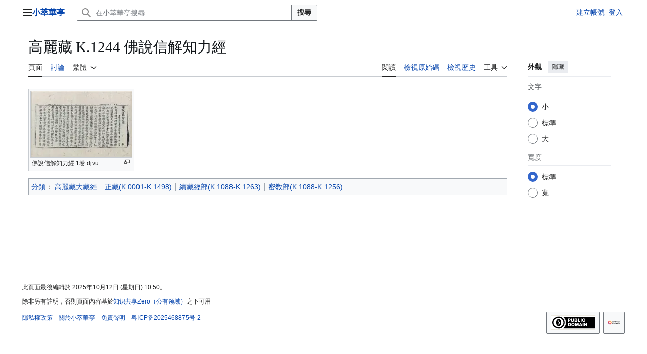

--- FILE ---
content_type: text/html; charset=UTF-8
request_url: https://ed29.com/index.php?title=%E9%AB%98%E9%BA%97%E8%97%8F_K.1244_%E4%BD%9B%E8%AA%AA%E4%BF%A1%E8%A7%A3%E7%9F%A5%E5%8A%9B%E7%B6%93&variant=zh-hant
body_size: 9277
content:
<!DOCTYPE html>
<html class="client-nojs vector-feature-language-in-header-enabled vector-feature-language-in-main-page-header-disabled vector-feature-page-tools-pinned-disabled vector-feature-toc-pinned-clientpref-1 vector-feature-main-menu-pinned-disabled vector-feature-limited-width-clientpref-1 vector-feature-limited-width-content-enabled vector-feature-custom-font-size-clientpref-0 vector-feature-appearance-pinned-clientpref-1 vector-feature-night-mode-disabled skin-theme-clientpref-day vector-sticky-header-enabled vector-toc-not-available" lang="zh-Hant" dir="ltr">
<head>
<meta charset="UTF-8">
<title>高麗藏 K.1244 佛說信解知力經 - 小萃華亭</title>
<script>(function(){var className="client-js vector-feature-language-in-header-enabled vector-feature-language-in-main-page-header-disabled vector-feature-page-tools-pinned-disabled vector-feature-toc-pinned-clientpref-1 vector-feature-main-menu-pinned-disabled vector-feature-limited-width-clientpref-1 vector-feature-limited-width-content-enabled vector-feature-custom-font-size-clientpref-0 vector-feature-appearance-pinned-clientpref-1 vector-feature-night-mode-disabled skin-theme-clientpref-day vector-sticky-header-enabled vector-toc-not-available";var cookie=document.cookie.match(/(?:^|; )ed29com_mw_mwclientpreferences=([^;]+)/);if(cookie){cookie[1].split('%2C').forEach(function(pref){className=className.replace(new RegExp('(^| )'+pref.replace(/-clientpref-\w+$|[^\w-]+/g,'')+'-clientpref-\\w+( |$)'),'$1'+pref+'$2');});}document.documentElement.className=className;}());RLCONF={"wgBreakFrames":false,"wgSeparatorTransformTable":["",""],"wgDigitTransformTable":["",""],"wgDefaultDateFormat":"zh","wgMonthNames":["","1月","2月","3月","4月","5月","6月","7月","8月","9月","10月","11月","12月"],"wgRequestId":"e3cf3a3f228b4e6837a926a2","wgCanonicalNamespace":"","wgCanonicalSpecialPageName":false,"wgNamespaceNumber":0,"wgPageName":"高麗藏_K.1244_佛說信解知力經","wgTitle":"高麗藏 K.1244 佛說信解知力經","wgCurRevisionId":1589222,"wgRevisionId":1589222,"wgArticleId":308401,"wgIsArticle":true,"wgIsRedirect":false,"wgAction":"view","wgUserName":null,"wgUserGroups":["*"],"wgCategories":["高麗藏大藏經","正藏(K.0001-K.1498)","續藏經部(K.1088-K.1263)","密敎部(K.1088-K.1256)"],"wgPageViewLanguage":"zh-hant","wgPageContentLanguage":"zh-hant","wgPageContentModel":"wikitext","wgRelevantPageName":"高麗藏_K.1244_佛說信解知力經","wgRelevantArticleId":308401,"wgUserVariant":"zh-hant","wgIsProbablyEditable":false,"wgRelevantPageIsProbablyEditable":false,"wgRestrictionEdit":[],"wgRestrictionMove":[],"wgCiteReferencePreviewsActive":true,"prpProofreadPageBookNamespaces":[0]};
RLSTATE={"site.styles":"ready","user.styles":"ready","user":"ready","user.options":"loading","ext.proofreadpage.base":"ready","ext.proofreadpage.article":"ready","skins.vector.search.codex.styles":"ready","skins.vector.styles":"ready","skins.vector.icons":"ready"};RLPAGEMODULES=["mediawiki.page.media","site","mediawiki.page.ready","skins.vector.js"];</script>
<script>(RLQ=window.RLQ||[]).push(function(){mw.loader.impl(function(){return["user.options@12s5i",function($,jQuery,require,module){mw.user.tokens.set({"patrolToken":"+\\","watchToken":"+\\","csrfToken":"+\\"});mw.user.options.set({"language":"zh-hant","variant":"zh-hant"});
}];});});</script>
<link rel="stylesheet" href="/load.php?lang=zh-hant&amp;modules=ext.proofreadpage.article%2Cbase%7Cskins.vector.icons%2Cstyles%7Cskins.vector.search.codex.styles&amp;only=styles&amp;skin=vector-2022">
<script async="" src="/load.php?lang=zh-hant&amp;modules=startup&amp;only=scripts&amp;raw=1&amp;skin=vector-2022"></script>
<meta name="ResourceLoaderDynamicStyles" content="">
<link rel="stylesheet" href="/load.php?lang=zh-hant&amp;modules=site.styles&amp;only=styles&amp;skin=vector-2022">
<meta name="generator" content="MediaWiki 1.44.0">
<meta name="robots" content="max-image-preview:standard">
<meta name="format-detection" content="telephone=no">
<meta property="og:image" content="https://host.xiaocuihuating.cn:11665/images/thumb/9/9c/%E9%AB%98%E9%BA%97%E8%97%8FK1244_%E4%BD%9B%E8%AA%AA%E4%BF%A1%E8%A7%A3%E7%9F%A5%E5%8A%9B%E7%B6%93_1%E5%8D%B7.djvu/page1-1200px-%E9%AB%98%E9%BA%97%E8%97%8FK1244_%E4%BD%9B%E8%AA%AA%E4%BF%A1%E8%A7%A3%E7%9F%A5%E5%8A%9B%E7%B6%93_1%E5%8D%B7.djvu.webp">
<meta property="og:image:width" content="1200">
<meta property="og:image:height" content="780">
<meta property="og:image" content="https://host.xiaocuihuating.cn:11665/images/thumb/9/9c/%E9%AB%98%E9%BA%97%E8%97%8FK1244_%E4%BD%9B%E8%AA%AA%E4%BF%A1%E8%A7%A3%E7%9F%A5%E5%8A%9B%E7%B6%93_1%E5%8D%B7.djvu/page1-800px-%E9%AB%98%E9%BA%97%E8%97%8FK1244_%E4%BD%9B%E8%AA%AA%E4%BF%A1%E8%A7%A3%E7%9F%A5%E5%8A%9B%E7%B6%93_1%E5%8D%B7.djvu.webp">
<meta property="og:image:width" content="800">
<meta property="og:image:height" content="520">
<meta property="og:image" content="https://host.xiaocuihuating.cn:11665/images/thumb/9/9c/%E9%AB%98%E9%BA%97%E8%97%8FK1244_%E4%BD%9B%E8%AA%AA%E4%BF%A1%E8%A7%A3%E7%9F%A5%E5%8A%9B%E7%B6%93_1%E5%8D%B7.djvu/page1-640px-%E9%AB%98%E9%BA%97%E8%97%8FK1244_%E4%BD%9B%E8%AA%AA%E4%BF%A1%E8%A7%A3%E7%9F%A5%E5%8A%9B%E7%B6%93_1%E5%8D%B7.djvu.webp">
<meta property="og:image:width" content="640">
<meta property="og:image:height" content="416">
<meta name="viewport" content="width=device-width, initial-scale=1.0, user-scalable=yes, minimum-scale=0.25, maximum-scale=5.0">
<link rel="search" type="application/opensearchdescription+xml" href="/rest.php/v1/search" title="小萃華亭 (zh)">
<link rel="EditURI" type="application/rsd+xml" href="https://xiaocuihuating.cn/api.php?action=rsd">
<link rel="alternate" hreflang="zh" href="https://xiaocuihuating.cn/%E9%AB%98%E9%BA%97%E8%97%8F_K.1244_%E4%BD%9B%E8%AA%AA%E4%BF%A1%E8%A7%A3%E7%9F%A5%E5%8A%9B%E7%B6%93">
<link rel="alternate" hreflang="zh-Hans" href="https://xiaocuihuating.cn/index.php?title=%E9%AB%98%E9%BA%97%E8%97%8F_K.1244_%E4%BD%9B%E8%AA%AA%E4%BF%A1%E8%A7%A3%E7%9F%A5%E5%8A%9B%E7%B6%93&amp;variant=zh-hans">
<link rel="alternate" hreflang="zh-Hant" href="https://xiaocuihuating.cn/index.php?title=%E9%AB%98%E9%BA%97%E8%97%8F_K.1244_%E4%BD%9B%E8%AA%AA%E4%BF%A1%E8%A7%A3%E7%9F%A5%E5%8A%9B%E7%B6%93&amp;variant=zh-hant">
<link rel="alternate" hreflang="x-default" href="https://xiaocuihuating.cn/%E9%AB%98%E9%BA%97%E8%97%8F_K.1244_%E4%BD%9B%E8%AA%AA%E4%BF%A1%E8%A7%A3%E7%9F%A5%E5%8A%9B%E7%B6%93">
<link rel="license" href="https://creativecommons.org/publicdomain/zero/1.0/deed.zh-hans">
<link rel="alternate" type="application/atom+xml" title="小萃華亭 的 Atom 來源" href="/index.php?title=Special:%E6%9C%80%E8%BF%91%E6%9B%B4%E6%94%B9&amp;feed=atom">
</head>
<body class="skin--responsive skin-vector skin-vector-search-vue mediawiki ltr sitedir-ltr mw-hide-empty-elt ns-0 ns-subject page-高麗藏_K_1244_佛說信解知力經 rootpage-高麗藏_K_1244_佛說信解知力經 skin-vector-2022 action-view"><a class="mw-jump-link" href="#bodyContent">跳至內容</a>
<div class="vector-header-container">
	<header class="vector-header mw-header vector-feature-custom-font-size-clientpref--excluded">
		<div class="vector-header-start">
			<nav class="vector-main-menu-landmark" aria-label="站台">
				
<div id="vector-main-menu-dropdown" class="vector-dropdown vector-main-menu-dropdown vector-button-flush-left vector-button-flush-right"  title="主選單"  lang="zh-Hant" dir="ltr">
	<input type="checkbox" id="vector-main-menu-dropdown-checkbox" role="button" aria-haspopup="true" data-event-name="ui.dropdown-vector-main-menu-dropdown" class="vector-dropdown-checkbox "  aria-label="主選單"  >
	<label id="vector-main-menu-dropdown-label" for="vector-main-menu-dropdown-checkbox" class="vector-dropdown-label cdx-button cdx-button--fake-button cdx-button--fake-button--enabled cdx-button--weight-quiet cdx-button--icon-only " aria-hidden="true"  ><span class="vector-icon mw-ui-icon-menu mw-ui-icon-wikimedia-menu"></span>

<span class="vector-dropdown-label-text">主選單</span>
	</label>
	<div class="vector-dropdown-content">


				<div id="vector-main-menu-unpinned-container" class="vector-unpinned-container">
		
<div id="vector-main-menu" class="vector-main-menu vector-pinnable-element">
	<div
	class="vector-pinnable-header vector-main-menu-pinnable-header vector-pinnable-header-unpinned"
	data-feature-name="main-menu-pinned"
	data-pinnable-element-id="vector-main-menu"
	data-pinned-container-id="vector-main-menu-pinned-container"
	data-unpinned-container-id="vector-main-menu-unpinned-container"
>
	<div class="vector-pinnable-header-label">主選單</div>
	<button class="vector-pinnable-header-toggle-button vector-pinnable-header-pin-button" data-event-name="pinnable-header.vector-main-menu.pin">移至側邊欄</button>
	<button class="vector-pinnable-header-toggle-button vector-pinnable-header-unpin-button" data-event-name="pinnable-header.vector-main-menu.unpin">隱藏</button>
</div>

	
<div id="p-navigation" class="vector-menu mw-portlet mw-portlet-navigation"   lang="zh-Hant" dir="ltr">
	<div class="vector-menu-heading">
		導覽
	</div>
	<div class="vector-menu-content">
		
		<ul class="vector-menu-content-list">
			
			<li id="n-mainpage-description" class="mw-list-item"><a href="/%E9%A6%96%E9%A1%B5" title="前往首頁​[z]" accesskey="z"><span>首頁</span></a></li><li id="n-南怀瑾" class="mw-list-item"><a href="/%E5%8D%97%E6%80%80%E7%91%BE"><span>南怀瑾</span></a></li><li id="n-《道藏》" class="mw-list-item"><a href="/%E9%81%93%E8%97%8F"><span>《道藏》</span></a></li><li id="n-《中華藏》" class="mw-list-item"><a href="/%E4%B8%AD%E8%8F%AF%E5%A4%A7%E8%97%8F%E7%B6%93"><span>《中華藏》</span></a></li><li id="n-《高麗藏》" class="mw-list-item"><a href="/%E9%AB%98%E9%BA%97%E5%A4%A7%E8%97%8F%E7%B6%93"><span>《高麗藏》</span></a></li><li id="n-《四庫全書》" class="mw-list-item"><a href="/%E6%99%AF%E5%8D%B0%E6%96%87%E6%B7%B5%E9%96%A3%E5%9B%9B%E5%BA%AB%E5%85%A8%E6%9B%B8"><span>《四庫全書》</span></a></li><li id="n-recentchanges" class="mw-list-item"><a href="/Special:%E6%9C%80%E8%BF%91%E6%9B%B4%E6%94%B9" title="列出此 Wiki 中的近期變更清單​[r]" accesskey="r"><span>近期變更</span></a></li><li id="n-specialpages" class="mw-list-item"><a href="/Special:%E7%89%B9%E6%AE%8A%E9%A1%B5%E9%9D%A2"><span>特殊頁面</span></a></li>
		</ul>
		
	</div>
</div>

	
	
</div>

				</div>

	</div>
</div>

		</nav>
			
<a href="/%E9%A6%96%E9%A1%B5" class="mw-logo">
	<span class="mw-logo-container skin-invert">
		<strong class="mw-logo-wordmark">小萃華亭</strong>
	</span>
</a>

		</div>
		<div class="vector-header-end">
			
<div id="p-search" role="search" class="vector-search-box-vue  vector-search-box-collapses vector-search-box-show-thumbnail vector-search-box-auto-expand-width vector-search-box">
	<a href="/Special:%E6%90%9C%E7%B4%A2" class="cdx-button cdx-button--fake-button cdx-button--fake-button--enabled cdx-button--weight-quiet cdx-button--icon-only search-toggle" title="在小萃華亭搜尋​[f]" accesskey="f"><span class="vector-icon mw-ui-icon-search mw-ui-icon-wikimedia-search"></span>

<span>搜尋</span>
	</a>
	<div class="vector-typeahead-search-container">
		<div class="cdx-typeahead-search cdx-typeahead-search--show-thumbnail cdx-typeahead-search--auto-expand-width">
			<form action="/index.php" id="searchform" class="cdx-search-input cdx-search-input--has-end-button">
				<div id="simpleSearch" class="cdx-search-input__input-wrapper"  data-search-loc="header-moved">
					<div class="cdx-text-input cdx-text-input--has-start-icon">
						<input
							class="cdx-text-input__input"
							 type="search" name="search" placeholder="在小萃華亭搜尋" aria-label="在小萃華亭搜尋" autocapitalize="sentences" spellcheck="false" title="在小萃華亭搜尋​[f]" accesskey="f" id="searchInput"
							>
						<span class="cdx-text-input__icon cdx-text-input__start-icon"></span>
					</div>
					<input type="hidden" name="title" value="Special:搜索">
				</div>
				<button class="cdx-button cdx-search-input__end-button">搜尋</button>
			</form>
		</div>
	</div>
</div>

			<nav class="vector-user-links vector-user-links-wide" aria-label="個人工具">
	<div class="vector-user-links-main">
	
<div id="p-vector-user-menu-preferences" class="vector-menu mw-portlet emptyPortlet"   lang="zh-Hant" dir="ltr">
	<div class="vector-menu-content">
		
		<ul class="vector-menu-content-list">
			
			
		</ul>
		
	</div>
</div>

	
<div id="p-vector-user-menu-userpage" class="vector-menu mw-portlet emptyPortlet"   lang="zh-Hant" dir="ltr">
	<div class="vector-menu-content">
		
		<ul class="vector-menu-content-list">
			
			
		</ul>
		
	</div>
</div>

	<nav class="vector-appearance-landmark" aria-label="外觀">
		
<div id="vector-appearance-dropdown" class="vector-dropdown "  title="更改頁面的字體大小、寬度和顏色的外觀"  lang="zh-Hant" dir="ltr">
	<input type="checkbox" id="vector-appearance-dropdown-checkbox" role="button" aria-haspopup="true" data-event-name="ui.dropdown-vector-appearance-dropdown" class="vector-dropdown-checkbox "  aria-label="外觀"  >
	<label id="vector-appearance-dropdown-label" for="vector-appearance-dropdown-checkbox" class="vector-dropdown-label cdx-button cdx-button--fake-button cdx-button--fake-button--enabled cdx-button--weight-quiet cdx-button--icon-only " aria-hidden="true"  ><span class="vector-icon mw-ui-icon-appearance mw-ui-icon-wikimedia-appearance"></span>

<span class="vector-dropdown-label-text">外觀</span>
	</label>
	<div class="vector-dropdown-content">


			<div id="vector-appearance-unpinned-container" class="vector-unpinned-container">
				
			</div>
		
	</div>
</div>

	</nav>
	
<div id="p-vector-user-menu-notifications" class="vector-menu mw-portlet emptyPortlet"   lang="zh-Hant" dir="ltr">
	<div class="vector-menu-content">
		
		<ul class="vector-menu-content-list">
			
			
		</ul>
		
	</div>
</div>

	
<div id="p-vector-user-menu-overflow" class="vector-menu mw-portlet"   lang="zh-Hant" dir="ltr">
	<div class="vector-menu-content">
		
		<ul class="vector-menu-content-list">
			<li id="pt-createaccount-2" class="user-links-collapsible-item mw-list-item user-links-collapsible-item"><a data-mw="interface" href="/index.php?title=Special:%E5%88%9B%E5%BB%BA%E8%B4%A6%E6%88%B7&amp;returnto=%E9%AB%98%E9%BA%97%E8%97%8F+K.1244+%E4%BD%9B%E8%AA%AA%E4%BF%A1%E8%A7%A3%E7%9F%A5%E5%8A%9B%E7%B6%93&amp;returntoquery=variant%3Dzh-hant" title="我們會鼓勵您建立一個帳號並且登入，即使這不是必要的動作。" class=""><span>建立帳號</span></a>
</li>
<li id="pt-login-2" class="user-links-collapsible-item mw-list-item user-links-collapsible-item"><a data-mw="interface" href="/index.php?title=Special:%E7%94%A8%E6%88%B7%E7%99%BB%E5%BD%95&amp;returnto=%E9%AB%98%E9%BA%97%E8%97%8F+K.1244+%E4%BD%9B%E8%AA%AA%E4%BF%A1%E8%A7%A3%E7%9F%A5%E5%8A%9B%E7%B6%93&amp;returntoquery=variant%3Dzh-hant" title="建議您先登入，但並非必要。​[o]" accesskey="o" class=""><span>登入</span></a>
</li>

			
		</ul>
		
	</div>
</div>

	</div>
	
<div id="vector-user-links-dropdown" class="vector-dropdown vector-user-menu vector-button-flush-right vector-user-menu-logged-out user-links-collapsible-item"  title="更多選項"  lang="zh-Hant" dir="ltr">
	<input type="checkbox" id="vector-user-links-dropdown-checkbox" role="button" aria-haspopup="true" data-event-name="ui.dropdown-vector-user-links-dropdown" class="vector-dropdown-checkbox "  aria-label="個人工具"  >
	<label id="vector-user-links-dropdown-label" for="vector-user-links-dropdown-checkbox" class="vector-dropdown-label cdx-button cdx-button--fake-button cdx-button--fake-button--enabled cdx-button--weight-quiet cdx-button--icon-only " aria-hidden="true"  ><span class="vector-icon mw-ui-icon-ellipsis mw-ui-icon-wikimedia-ellipsis"></span>

<span class="vector-dropdown-label-text">個人工具</span>
	</label>
	<div class="vector-dropdown-content">


		
<div id="p-personal" class="vector-menu mw-portlet mw-portlet-personal user-links-collapsible-item"  title="使用者選單"  lang="zh-Hant" dir="ltr">
	<div class="vector-menu-content">
		
		<ul class="vector-menu-content-list">
			
			<li id="pt-createaccount" class="user-links-collapsible-item mw-list-item"><a href="/index.php?title=Special:%E5%88%9B%E5%BB%BA%E8%B4%A6%E6%88%B7&amp;returnto=%E9%AB%98%E9%BA%97%E8%97%8F+K.1244+%E4%BD%9B%E8%AA%AA%E4%BF%A1%E8%A7%A3%E7%9F%A5%E5%8A%9B%E7%B6%93&amp;returntoquery=variant%3Dzh-hant" title="我們會鼓勵您建立一個帳號並且登入，即使這不是必要的動作。"><span class="vector-icon mw-ui-icon-userAdd mw-ui-icon-wikimedia-userAdd"></span> <span>建立帳號</span></a></li><li id="pt-login" class="user-links-collapsible-item mw-list-item"><a href="/index.php?title=Special:%E7%94%A8%E6%88%B7%E7%99%BB%E5%BD%95&amp;returnto=%E9%AB%98%E9%BA%97%E8%97%8F+K.1244+%E4%BD%9B%E8%AA%AA%E4%BF%A1%E8%A7%A3%E7%9F%A5%E5%8A%9B%E7%B6%93&amp;returntoquery=variant%3Dzh-hant" title="建議您先登入，但並非必要。​[o]" accesskey="o"><span class="vector-icon mw-ui-icon-logIn mw-ui-icon-wikimedia-logIn"></span> <span>登入</span></a></li>
		</ul>
		
	</div>
</div>

	
	</div>
</div>

</nav>

		</div>
	</header>
</div>
<div class="mw-page-container">
	<div class="mw-page-container-inner">
		<div class="vector-sitenotice-container">
			<div id="siteNotice"></div>
		</div>
		<div class="vector-column-start">
			<div class="vector-main-menu-container">
		<div id="mw-navigation">
			<nav id="mw-panel" class="vector-main-menu-landmark" aria-label="站台">
				<div id="vector-main-menu-pinned-container" class="vector-pinned-container">
				
				</div>
		</nav>
		</div>
	</div>
</div>
		<div class="mw-content-container">
			<main id="content" class="mw-body">
				<header class="mw-body-header vector-page-titlebar vector-feature-custom-font-size-clientpref--excluded">
					<h1 id="firstHeading" class="firstHeading mw-first-heading" lang="zh-Hant" dir="ltr"><span class="mw-page-title-main">高麗藏 K.1244 佛說信解知力經</span></h1>
				</header>
				<div class="vector-page-toolbar vector-feature-custom-font-size-clientpref--excluded">
					<div class="vector-page-toolbar-container">
						<div id="left-navigation">
							<nav aria-label="命名空間">
								
<div id="p-associated-pages" class="vector-menu vector-menu-tabs mw-portlet mw-portlet-associated-pages"   lang="zh-Hant" dir="ltr">
	<div class="vector-menu-content">
		
		<ul class="vector-menu-content-list">
			
			<li id="ca-nstab-main" class="selected vector-tab-noicon mw-list-item"><a href="/%E9%AB%98%E9%BA%97%E8%97%8F_K.1244_%E4%BD%9B%E8%AA%AA%E4%BF%A1%E8%A7%A3%E7%9F%A5%E5%8A%9B%E7%B6%93" title="檢視頁面內容​[c]" accesskey="c"><span>頁面</span></a></li><li id="ca-talk" class="new vector-tab-noicon mw-list-item"><a href="/index.php?title=Talk:%E9%AB%98%E9%BA%97%E8%97%8F_K.1244_%E4%BD%9B%E8%AA%AA%E4%BF%A1%E8%A7%A3%E7%9F%A5%E5%8A%9B%E7%B6%93&amp;action=edit&amp;redlink=1" rel="discussion" class="new" title="有關頁面內容的討論（頁面不存在）​[t]" accesskey="t"><span>討論</span></a></li>
		</ul>
		
	</div>
</div>

								
<div id="vector-variants-dropdown" class="vector-dropdown "   lang="zh-Hant" dir="ltr">
	<input type="checkbox" id="vector-variants-dropdown-checkbox" role="button" aria-haspopup="true" data-event-name="ui.dropdown-vector-variants-dropdown" class="vector-dropdown-checkbox " aria-label="變更語言變體"   >
	<label id="vector-variants-dropdown-label" for="vector-variants-dropdown-checkbox" class="vector-dropdown-label cdx-button cdx-button--fake-button cdx-button--fake-button--enabled cdx-button--weight-quiet" aria-hidden="true"  ><span class="vector-dropdown-label-text">繁體</span>
	</label>
	<div class="vector-dropdown-content">


					
<div id="p-variants" class="vector-menu mw-portlet mw-portlet-variants"   lang="zh-Hant" dir="ltr">
	<div class="vector-menu-content">
		
		<ul class="vector-menu-content-list">
			
			<li id="ca-varlang-0" class="ca-variants-zh mw-list-item"><a href="/index.php?title=%E9%AB%98%E9%BA%97%E8%97%8F_K.1244_%E4%BD%9B%E8%AA%AA%E4%BF%A1%E8%A7%A3%E7%9F%A5%E5%8A%9B%E7%B6%93&amp;variant=zh" lang="zh" hreflang="zh"><span>不转换</span></a></li><li id="ca-varlang-1" class="ca-variants-zh-Hans mw-list-item"><a href="/index.php?title=%E9%AB%98%E9%BA%97%E8%97%8F_K.1244_%E4%BD%9B%E8%AA%AA%E4%BF%A1%E8%A7%A3%E7%9F%A5%E5%8A%9B%E7%B6%93&amp;variant=zh-hans" lang="zh-Hans" hreflang="zh-Hans"><span>简体</span></a></li><li id="ca-varlang-2" class="selected ca-variants-zh-Hant mw-list-item"><a href="/index.php?title=%E9%AB%98%E9%BA%97%E8%97%8F_K.1244_%E4%BD%9B%E8%AA%AA%E4%BF%A1%E8%A7%A3%E7%9F%A5%E5%8A%9B%E7%B6%93&amp;variant=zh-hant" lang="zh-Hant" hreflang="zh-Hant"><span>繁體</span></a></li>
		</ul>
		
	</div>
</div>

				
	</div>
</div>

							</nav>
						</div>
						<div id="right-navigation" class="vector-collapsible">
							<nav aria-label="視圖">
								
<div id="p-views" class="vector-menu vector-menu-tabs mw-portlet mw-portlet-views"   lang="zh-Hant" dir="ltr">
	<div class="vector-menu-content">
		
		<ul class="vector-menu-content-list">
			
			<li id="ca-view" class="selected vector-tab-noicon mw-list-item"><a href="/%E9%AB%98%E9%BA%97%E8%97%8F_K.1244_%E4%BD%9B%E8%AA%AA%E4%BF%A1%E8%A7%A3%E7%9F%A5%E5%8A%9B%E7%B6%93"><span>閱讀</span></a></li><li id="ca-viewsource" class="vector-tab-noicon mw-list-item"><a href="/index.php?title=%E9%AB%98%E9%BA%97%E8%97%8F_K.1244_%E4%BD%9B%E8%AA%AA%E4%BF%A1%E8%A7%A3%E7%9F%A5%E5%8A%9B%E7%B6%93&amp;action=edit" title="此頁面已受保護。您可檢視此頁面原始碼​[e]" accesskey="e"><span>檢視原始碼</span></a></li><li id="ca-history" class="vector-tab-noicon mw-list-item"><a href="/index.php?title=%E9%AB%98%E9%BA%97%E8%97%8F_K.1244_%E4%BD%9B%E8%AA%AA%E4%BF%A1%E8%A7%A3%E7%9F%A5%E5%8A%9B%E7%B6%93&amp;action=history" title="此頁面先前的修訂​[h]" accesskey="h"><span>檢視歷史</span></a></li>
		</ul>
		
	</div>
</div>

							</nav>
				
							<nav class="vector-page-tools-landmark" aria-label="頁面工具">
								
<div id="vector-page-tools-dropdown" class="vector-dropdown vector-page-tools-dropdown"   lang="zh-Hant" dir="ltr">
	<input type="checkbox" id="vector-page-tools-dropdown-checkbox" role="button" aria-haspopup="true" data-event-name="ui.dropdown-vector-page-tools-dropdown" class="vector-dropdown-checkbox "  aria-label="工具"  >
	<label id="vector-page-tools-dropdown-label" for="vector-page-tools-dropdown-checkbox" class="vector-dropdown-label cdx-button cdx-button--fake-button cdx-button--fake-button--enabled cdx-button--weight-quiet" aria-hidden="true"  ><span class="vector-dropdown-label-text">工具</span>
	</label>
	<div class="vector-dropdown-content">


									<div id="vector-page-tools-unpinned-container" class="vector-unpinned-container">
						
<div id="vector-page-tools" class="vector-page-tools vector-pinnable-element">
	<div
	class="vector-pinnable-header vector-page-tools-pinnable-header vector-pinnable-header-unpinned"
	data-feature-name="page-tools-pinned"
	data-pinnable-element-id="vector-page-tools"
	data-pinned-container-id="vector-page-tools-pinned-container"
	data-unpinned-container-id="vector-page-tools-unpinned-container"
>
	<div class="vector-pinnable-header-label">工具</div>
	<button class="vector-pinnable-header-toggle-button vector-pinnable-header-pin-button" data-event-name="pinnable-header.vector-page-tools.pin">移至側邊欄</button>
	<button class="vector-pinnable-header-toggle-button vector-pinnable-header-unpin-button" data-event-name="pinnable-header.vector-page-tools.unpin">隱藏</button>
</div>

	
<div id="p-cactions" class="vector-menu mw-portlet mw-portlet-cactions emptyPortlet vector-has-collapsible-items"  title="更多選項"  lang="zh-Hant" dir="ltr">
	<div class="vector-menu-heading">
		操作
	</div>
	<div class="vector-menu-content">
		
		<ul class="vector-menu-content-list">
			
			<li id="ca-more-view" class="selected vector-more-collapsible-item mw-list-item"><a href="/%E9%AB%98%E9%BA%97%E8%97%8F_K.1244_%E4%BD%9B%E8%AA%AA%E4%BF%A1%E8%A7%A3%E7%9F%A5%E5%8A%9B%E7%B6%93"><span>閱讀</span></a></li><li id="ca-more-viewsource" class="vector-more-collapsible-item mw-list-item"><a href="/index.php?title=%E9%AB%98%E9%BA%97%E8%97%8F_K.1244_%E4%BD%9B%E8%AA%AA%E4%BF%A1%E8%A7%A3%E7%9F%A5%E5%8A%9B%E7%B6%93&amp;action=edit"><span>檢視原始碼</span></a></li><li id="ca-more-history" class="vector-more-collapsible-item mw-list-item"><a href="/index.php?title=%E9%AB%98%E9%BA%97%E8%97%8F_K.1244_%E4%BD%9B%E8%AA%AA%E4%BF%A1%E8%A7%A3%E7%9F%A5%E5%8A%9B%E7%B6%93&amp;action=history"><span>檢視歷史</span></a></li>
		</ul>
		
	</div>
</div>

<div id="p-tb" class="vector-menu mw-portlet mw-portlet-tb"   lang="zh-Hant" dir="ltr">
	<div class="vector-menu-heading">
		一般
	</div>
	<div class="vector-menu-content">
		
		<ul class="vector-menu-content-list">
			
			<li id="t-whatlinkshere" class="mw-list-item"><a href="/Special:%E9%93%BE%E5%85%A5%E9%A1%B5%E9%9D%A2/%E9%AB%98%E9%BA%97%E8%97%8F_K.1244_%E4%BD%9B%E8%AA%AA%E4%BF%A1%E8%A7%A3%E7%9F%A5%E5%8A%9B%E7%B6%93" title="列出所有連結此頁面的頁面​[j]" accesskey="j"><span>連結至此的頁面</span></a></li><li id="t-recentchangeslinked" class="mw-list-item"><a href="/Special:%E9%93%BE%E5%87%BA%E6%9B%B4%E6%94%B9/%E9%AB%98%E9%BA%97%E8%97%8F_K.1244_%E4%BD%9B%E8%AA%AA%E4%BF%A1%E8%A7%A3%E7%9F%A5%E5%8A%9B%E7%B6%93" rel="nofollow" title="此頁面連結至其他頁面的近期變更​[k]" accesskey="k"><span>相關變更</span></a></li><li id="t-print" class="mw-list-item"><a href="javascript:print();" rel="alternate" title="此頁面的可列印版本​[p]" accesskey="p"><span>可列印版</span></a></li><li id="t-permalink" class="mw-list-item"><a href="/index.php?title=%E9%AB%98%E9%BA%97%E8%97%8F_K.1244_%E4%BD%9B%E8%AA%AA%E4%BF%A1%E8%A7%A3%E7%9F%A5%E5%8A%9B%E7%B6%93&amp;oldid=1589222" title="此頁面修訂的固定連結"><span>固定連結</span></a></li><li id="t-info" class="mw-list-item"><a href="/index.php?title=%E9%AB%98%E9%BA%97%E8%97%8F_K.1244_%E4%BD%9B%E8%AA%AA%E4%BF%A1%E8%A7%A3%E7%9F%A5%E5%8A%9B%E7%B6%93&amp;action=info" title="更多關於此頁面的資訊"><span>頁面資訊</span></a></li>
		</ul>
		
	</div>
</div>

</div>

									</div>
				
	</div>
</div>

							</nav>
						</div>
					</div>
				</div>
				<div class="vector-column-end vector-feature-custom-font-size-clientpref--excluded">
					<div class="vector-sticky-pinned-container">
						<nav class="vector-page-tools-landmark" aria-label="頁面工具">
							<div id="vector-page-tools-pinned-container" class="vector-pinned-container">
				
							</div>
		</nav>
						<nav class="vector-appearance-landmark" aria-label="外觀">
							<div id="vector-appearance-pinned-container" class="vector-pinned-container">
				<div id="vector-appearance" class="vector-appearance vector-pinnable-element">
	<div
	class="vector-pinnable-header vector-appearance-pinnable-header vector-pinnable-header-pinned"
	data-feature-name="appearance-pinned"
	data-pinnable-element-id="vector-appearance"
	data-pinned-container-id="vector-appearance-pinned-container"
	data-unpinned-container-id="vector-appearance-unpinned-container"
>
	<div class="vector-pinnable-header-label">外觀</div>
	<button class="vector-pinnable-header-toggle-button vector-pinnable-header-pin-button" data-event-name="pinnable-header.vector-appearance.pin">移至側邊欄</button>
	<button class="vector-pinnable-header-toggle-button vector-pinnable-header-unpin-button" data-event-name="pinnable-header.vector-appearance.unpin">隱藏</button>
</div>


</div>

							</div>
		</nav>
					</div>
				</div>
				<div id="bodyContent" class="vector-body" aria-labelledby="firstHeading" data-mw-ve-target-container>
					<div class="vector-body-before-content">
							<div class="mw-indicators">
		</div>

						<div id="siteSub" class="noprint">出自小萃華亭</div>
					</div>
					<div id="contentSub" lang="zh-Hant" dir="ltr"><div id="mw-content-subtitle" lang="zh-Hant" dir="ltr"></div></div>
					
					
					<div id="mw-content-text" class="mw-body-content"><div class="mw-content-ltr mw-parser-output" lang="zh-Hant" dir="ltr"><figure class="mw-halign-none" typeof="mw:File/Thumb"><a href="/File:%E9%AB%98%E9%BA%97%E8%97%8FK1244_%E4%BD%9B%E8%AA%AA%E4%BF%A1%E8%A7%A3%E7%9F%A5%E5%8A%9B%E7%B6%93_1%E5%8D%B7.djvu" class="mw-file-description"><img src="https://host.xiaocuihuating.cn:11665/images/thumb/9/9c/%E9%AB%98%E9%BA%97%E8%97%8FK1244_%E4%BD%9B%E8%AA%AA%E4%BF%A1%E8%A7%A3%E7%9F%A5%E5%8A%9B%E7%B6%93_1%E5%8D%B7.djvu/page1-200px-%E9%AB%98%E9%BA%97%E8%97%8FK1244_%E4%BD%9B%E8%AA%AA%E4%BF%A1%E8%A7%A3%E7%9F%A5%E5%8A%9B%E7%B6%93_1%E5%8D%B7.djvu.webp" decoding="async" loading="lazy" width="200" height="130" class="mw-file-element" /></a><figcaption>佛說信解知力經 1卷.djvu</figcaption></figure>
<!-- 
NewPP limit report
Cached time: 20260122233814
Cache expiry: 86400
Reduced expiry: false
Complications: []
CPU time usage: 0.019 seconds
Real time usage: 0.020 seconds
Preprocessor visited node count: 1/1000000
Post‐expand include size: 0/2097152 bytes
Template argument size: 0/2097152 bytes
Highest expansion depth: 1/100
Expensive parser function count: 0/100
Unstrip recursion depth: 0/20
Unstrip post‐expand size: 0/5000000 bytes
-->
<!--
Transclusion expansion time report (%,ms,calls,template)
100.00%    0.000      1 -total
-->

<!-- Saved in parser cache with key ed29com-mw_:pcache:308401:|#|:idhash:canonical!zh-hant and timestamp 20260122233814 and revision id 1589222. Rendering was triggered because: diff-page
 -->
</div>
<div class="printfooter" data-nosnippet="" lang="zh-Hant" dir="ltr">取自「<a dir="ltr" href="https://xiaocuihuating.cn/index.php?title=高麗藏_K.1244_佛說信解知力經&amp;oldid=1589222">https://xiaocuihuating.cn/index.php?title=高麗藏_K.1244_佛說信解知力經&amp;oldid=1589222</a>」</div></div>
					<div id="catlinks" class="catlinks" data-mw="interface"><div id="mw-normal-catlinks" class="mw-normal-catlinks"><a href="/Special:%E9%A1%B5%E9%9D%A2%E5%88%86%E7%B1%BB" title="Special:页面分类">分類</a>：​<ul><li><a href="/Category:%E9%AB%98%E9%BA%97%E8%97%8F%E5%A4%A7%E8%97%8F%E7%B6%93" title="Category:高麗藏大藏經">高麗藏大藏經</a></li><li><a href="/Category:%E6%AD%A3%E8%97%8F(K.0001-K.1498)" title="Category:正藏(K.0001-K.1498)">正藏(K.0001-K.1498)</a></li><li><a href="/Category:%E7%BA%8C%E8%97%8F%E7%B6%93%E9%83%A8(K.1088-K.1263)" title="Category:續藏經部(K.1088-K.1263)">續藏經部(K.1088-K.1263)</a></li><li><a href="/Category:%E5%AF%86%E6%95%8E%E9%83%A8(K.1088-K.1256)" title="Category:密敎部(K.1088-K.1256)">密敎部(K.1088-K.1256)</a></li></ul></div></div>
				</div>
			</main>
			
		</div>
		<div class="mw-footer-container">
			
<footer id="footer" class="mw-footer"  lang="zh-Hant" dir="ltr">
	<ul id="footer-info">
	<li id="footer-info-lastmod"> 此頁面最後編輯於 2025年10月12日 (星期日) 10:50。</li>
	<li id="footer-info-copyright">除非另有註明，否則頁面內容基於<a class="external" rel="nofollow" href="https://creativecommons.org/publicdomain/zero/1.0/deed.zh-hans">知识共享Zero（公有领域）</a>之下可用</li>
</ul>

	<ul id="footer-places">
	<li id="footer-places-privacy"><a href="/%E5%B0%8F%E8%90%83%E8%8F%AF%E4%BA%AD:%E9%9A%90%E7%A7%81%E6%94%BF%E7%AD%96">隱私權政策</a></li>
	<li id="footer-places-about"><a href="/%E5%B0%8F%E8%90%83%E8%8F%AF%E4%BA%AD:%E5%85%B3%E4%BA%8E">關於小萃華亭</a></li>
	<li id="footer-places-disclaimers"><a href="/%E5%B0%8F%E8%90%83%E8%8F%AF%E4%BA%AD:%E4%B8%80%E8%88%AC%E5%85%8D%E8%B4%A3%E5%A3%B0%E6%98%8E">免責聲明</a></li>
	<li id="footer-places-ICP_Number"><a href="https://beian.miit.gov.cn/" target="_blank" rel="noopener">粤ICP备2025468875号-2</a></li>
</ul>

	<ul id="footer-icons" class="noprint">
	<li id="footer-copyrightico"><a href="https://creativecommons.org/publicdomain/zero/1.0/deed.zh-hans" class="cdx-button cdx-button--fake-button cdx-button--size-large cdx-button--fake-button--enabled" target="_blank"><img src="/resources/assets/licenses/cc-0.png" alt="知识共享Zero（公有领域）" width="88" height="31" loading="lazy"></a></li>
	<li id="footer-poweredbyico"><a href="https://www.mediawiki.org/" class="cdx-button cdx-button--fake-button cdx-button--size-large cdx-button--fake-button--enabled" target="_blank"><picture><source media="(min-width: 500px)" srcset="/resources/assets/poweredby_mediawiki.svg" width="88" height="31"><img src="/resources/assets/mediawiki_compact.svg" alt="Powered by MediaWiki" lang="en" width="25" height="25" loading="lazy"></picture></a></li>
</ul>

</footer>

		</div>
	</div> 
</div> 
<div class="vector-header-container vector-sticky-header-container">
	<div id="vector-sticky-header" class="vector-sticky-header">
		<div class="vector-sticky-header-start">
			<div class="vector-sticky-header-icon-start vector-button-flush-left vector-button-flush-right" aria-hidden="true">
				<button class="cdx-button cdx-button--weight-quiet cdx-button--icon-only vector-sticky-header-search-toggle" tabindex="-1" data-event-name="ui.vector-sticky-search-form.icon"><span class="vector-icon mw-ui-icon-search mw-ui-icon-wikimedia-search"></span>

<span>搜尋</span>
			</button>
		</div>
			
		<div role="search" class="vector-search-box-vue  vector-search-box-show-thumbnail vector-search-box">
			<div class="vector-typeahead-search-container">
				<div class="cdx-typeahead-search cdx-typeahead-search--show-thumbnail">
					<form action="/index.php" id="vector-sticky-search-form" class="cdx-search-input cdx-search-input--has-end-button">
						<div  class="cdx-search-input__input-wrapper"  data-search-loc="header-moved">
							<div class="cdx-text-input cdx-text-input--has-start-icon">
								<input
									class="cdx-text-input__input"
									
									type="search" name="search" placeholder="在小萃華亭搜尋">
								<span class="cdx-text-input__icon cdx-text-input__start-icon"></span>
							</div>
							<input type="hidden" name="title" value="Special:搜索">
						</div>
						<button class="cdx-button cdx-search-input__end-button">搜尋</button>
					</form>
				</div>
			</div>
		</div>
		<div class="vector-sticky-header-context-bar">
				<div class="vector-sticky-header-context-bar-primary" aria-hidden="true"  lang="zh-Hant" dir="ltr"><span class="mw-page-title-main">高麗藏 K.1244 佛說信解知力經</span></div>
			</div>
		</div>
		<div class="vector-sticky-header-end" aria-hidden="true">
			<div class="vector-sticky-header-icons">
				<a href="#" class="cdx-button cdx-button--fake-button cdx-button--fake-button--enabled cdx-button--weight-quiet cdx-button--icon-only" id="ca-talk-sticky-header" tabindex="-1" data-event-name="talk-sticky-header"><span class="vector-icon mw-ui-icon-speechBubbles mw-ui-icon-wikimedia-speechBubbles"></span>

<span></span>
			</a>
			<a href="#" class="cdx-button cdx-button--fake-button cdx-button--fake-button--enabled cdx-button--weight-quiet cdx-button--icon-only" id="ca-subject-sticky-header" tabindex="-1" data-event-name="subject-sticky-header"><span class="vector-icon mw-ui-icon-article mw-ui-icon-wikimedia-article"></span>

<span></span>
			</a>
			<a href="#" class="cdx-button cdx-button--fake-button cdx-button--fake-button--enabled cdx-button--weight-quiet cdx-button--icon-only" id="ca-history-sticky-header" tabindex="-1" data-event-name="history-sticky-header"><span class="vector-icon mw-ui-icon-wikimedia-history mw-ui-icon-wikimedia-wikimedia-history"></span>

<span></span>
			</a>
			<a href="#" class="cdx-button cdx-button--fake-button cdx-button--fake-button--enabled cdx-button--weight-quiet cdx-button--icon-only mw-watchlink" id="ca-watchstar-sticky-header" tabindex="-1" data-event-name="watch-sticky-header"><span class="vector-icon mw-ui-icon-wikimedia-star mw-ui-icon-wikimedia-wikimedia-star"></span>

<span></span>
			</a>
			<a href="#" class="cdx-button cdx-button--fake-button cdx-button--fake-button--enabled cdx-button--weight-quiet cdx-button--icon-only" id="ca-edit-sticky-header" tabindex="-1" data-event-name="wikitext-edit-sticky-header"><span class="vector-icon mw-ui-icon-wikimedia-wikiText mw-ui-icon-wikimedia-wikimedia-wikiText"></span>

<span></span>
			</a>
			<a href="#" class="cdx-button cdx-button--fake-button cdx-button--fake-button--enabled cdx-button--weight-quiet cdx-button--icon-only" id="ca-ve-edit-sticky-header" tabindex="-1" data-event-name="ve-edit-sticky-header"><span class="vector-icon mw-ui-icon-wikimedia-edit mw-ui-icon-wikimedia-wikimedia-edit"></span>

<span></span>
			</a>
			<a href="#" class="cdx-button cdx-button--fake-button cdx-button--fake-button--enabled cdx-button--weight-quiet cdx-button--icon-only" id="ca-viewsource-sticky-header" tabindex="-1" data-event-name="ve-edit-protected-sticky-header"><span class="vector-icon mw-ui-icon-wikimedia-editLock mw-ui-icon-wikimedia-wikimedia-editLock"></span>

<span></span>
			</a>
		</div>
			<div class="vector-sticky-header-buttons">
				<a href="#" class="cdx-button cdx-button--fake-button cdx-button--fake-button--enabled cdx-button--weight-quiet cdx-button--action-progressive" id="ca-addsection-sticky-header" tabindex="-1" data-event-name="addsection-sticky-header"><span class="vector-icon mw-ui-icon-speechBubbleAdd-progressive mw-ui-icon-wikimedia-speechBubbleAdd-progressive"></span>

<span>新增話題</span>
			</a>
		</div>
			<div class="vector-sticky-header-icon-end">
				<div class="vector-user-links">
				</div>
			</div>
		</div>
	</div>
</div>
<div class="mw-portlet mw-portlet-dock-bottom emptyPortlet" id="p-dock-bottom">
	<ul>
		
	</ul>
</div>
<script>(RLQ=window.RLQ||[]).push(function(){mw.config.set({"wgBackendResponseTime":431,"wgPageParseReport":{"limitreport":{"cputime":"0.019","walltime":"0.020","ppvisitednodes":{"value":1,"limit":1000000},"postexpandincludesize":{"value":0,"limit":2097152},"templateargumentsize":{"value":0,"limit":2097152},"expansiondepth":{"value":1,"limit":100},"expensivefunctioncount":{"value":0,"limit":100},"unstrip-depth":{"value":0,"limit":20},"unstrip-size":{"value":0,"limit":5000000},"timingprofile":["100.00%    0.000      1 -total"]},"cachereport":{"timestamp":"20260122233814","ttl":86400,"transientcontent":false}}});});</script>
</body>
</html>

--- FILE ---
content_type: image/svg+xml
request_url: https://ed29.com/load.php?modules=skins.vector.icons&image=star&format=original&lang=zh-hant&skin=vector-2022&version=dfqz8
body_size: 335
content:
<?xml version="1.0" encoding="UTF-8"?>
<svg xmlns="http://www.w3.org/2000/svg" width="20" height="20" viewBox="0 0 20 20"><title>
		star
	</title><g fill="#000"><path d="M20 7h-7L10 .5 7 7H0l5.46 5.47-1.64 7 6.18-3.7 6.18 3.73-1.63-7zm-10 6.9-3.76 2.27 1-4.28L3.5 8.5h4.61L10 4.6l1.9 3.9h4.6l-3.73 3.4 1 4.28z"/></g></svg>
